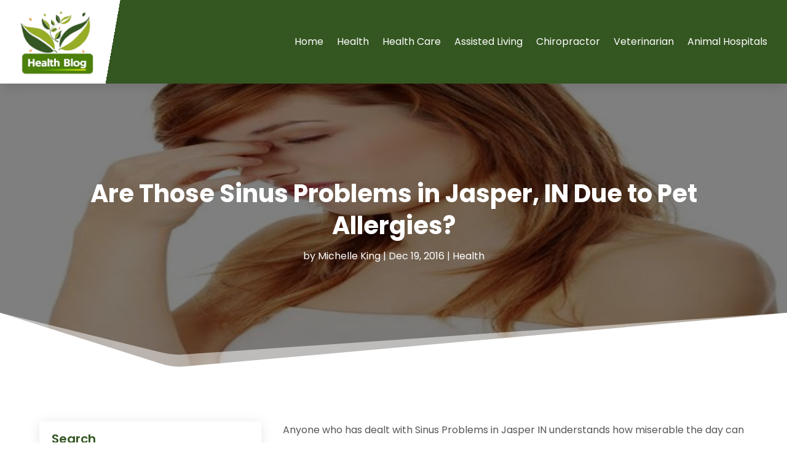

--- FILE ---
content_type: image/svg+xml
request_url: https://www.healthblogplus.com/wp-content/uploads/2024/03/logo4.svg
body_size: 84096
content:
<svg version="1.2" xmlns="http://www.w3.org/2000/svg" viewBox="0 0 250 220" width="250" height="220">
	<title>ebrandz_a_simple_vector_logo_for_a_brand_Health_Blog_Plus_with__eb7e69ea-083c-4cd2-bbdd-47b74f4e29f3-removebg-preview</title>
	<defs>
		<image  width="247" height="212" id="img1" href="[data-uri]"/>
	</defs>
	<style>
	</style>
	<use id="Background" href="#img1" x="3" y="6"/>
</svg>